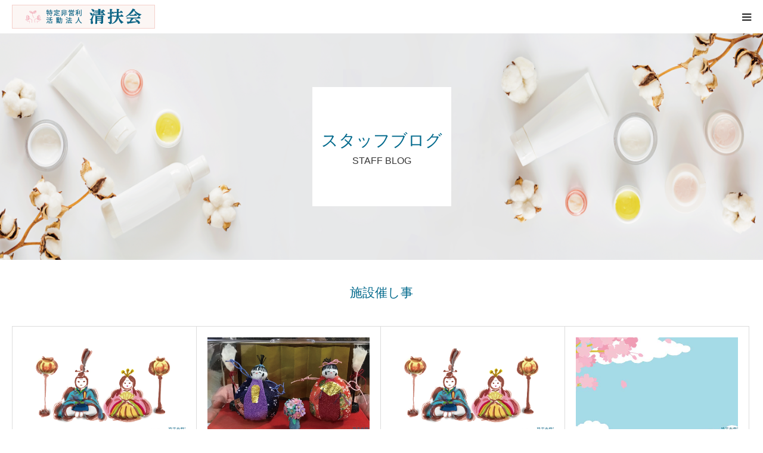

--- FILE ---
content_type: text/html; charset=UTF-8
request_url: https://npo-seifukai.com/category/staff/event/page/27/
body_size: 10117
content:
<!DOCTYPE html>
<html class="pc" dir="ltr" lang="ja" prefix="og: https://ogp.me/ns#">
<head>
<meta charset="UTF-8">
<!--[if IE]><meta http-equiv="X-UA-Compatible" content="IE=edge"><![endif]-->
<meta name="viewport" content="width=device-width">
<meta name="format-detection" content="telephone=no">

<meta name="description" content="">
<link rel="pingback" href="https://npo-seifukai.com/xmlrpc.php">
<link rel="shortcut icon" href="https://npo-seifukai.com/wp-content/uploads/2019/12/ファビコン.png">

		<!-- All in One SEO 4.6.7.1 - aioseo.com -->
		<title>施設催し事 - NPO法人 清扶会 - Page 27</title>
		<meta name="description" content="- Page 27" />
		<meta name="robots" content="noindex, nofollow, max-image-preview:large" />
		<link rel="canonical" href="https://npo-seifukai.com/category/staff/event/" />
		<link rel="prev" href="https://npo-seifukai.com/category/staff/event/page/26/" />
		<link rel="next" href="https://npo-seifukai.com/category/staff/event/page/28/" />
		<meta name="generator" content="All in One SEO (AIOSEO) 4.6.7.1" />
		<script type="application/ld+json" class="aioseo-schema">
			{"@context":"https:\/\/schema.org","@graph":[{"@type":"BreadcrumbList","@id":"https:\/\/npo-seifukai.com\/category\/staff\/event\/page\/27\/#breadcrumblist","itemListElement":[{"@type":"ListItem","@id":"https:\/\/npo-seifukai.com\/#listItem","position":1,"name":"\u5bb6","item":"https:\/\/npo-seifukai.com\/","nextItem":"https:\/\/npo-seifukai.com\/category\/staff\/#listItem"},{"@type":"ListItem","@id":"https:\/\/npo-seifukai.com\/category\/staff\/#listItem","position":2,"name":"\u30b9\u30bf\u30c3\u30d5\u30d6\u30ed\u30b0","item":"https:\/\/npo-seifukai.com\/category\/staff\/","nextItem":"https:\/\/npo-seifukai.com\/category\/staff\/event\/#listItem","previousItem":"https:\/\/npo-seifukai.com\/#listItem"},{"@type":"ListItem","@id":"https:\/\/npo-seifukai.com\/category\/staff\/event\/#listItem","position":3,"name":"\u65bd\u8a2d\u50ac\u3057\u4e8b","previousItem":"https:\/\/npo-seifukai.com\/category\/staff\/#listItem"}]},{"@type":"CollectionPage","@id":"https:\/\/npo-seifukai.com\/category\/staff\/event\/page\/27\/#collectionpage","url":"https:\/\/npo-seifukai.com\/category\/staff\/event\/page\/27\/","name":"\u65bd\u8a2d\u50ac\u3057\u4e8b - NPO\u6cd5\u4eba \u6e05\u6276\u4f1a - Page 27","description":"- Page 27","inLanguage":"ja","isPartOf":{"@id":"https:\/\/npo-seifukai.com\/#website"},"breadcrumb":{"@id":"https:\/\/npo-seifukai.com\/category\/staff\/event\/page\/27\/#breadcrumblist"}},{"@type":"Organization","@id":"https:\/\/npo-seifukai.com\/#organization","name":"NPO\u6cd5\u4eba \u6e05\u6276\u4f1a","description":"\u5730\u57df\u3068\u5171\u306b\u6b69\u3080 \u3061\u3044\u3055\u306a\u4ecb\u8b77","url":"https:\/\/npo-seifukai.com\/"},{"@type":"WebSite","@id":"https:\/\/npo-seifukai.com\/#website","url":"https:\/\/npo-seifukai.com\/","name":"NPO\u6cd5\u4eba \u6e05\u6276\u4f1a","description":"\u5730\u57df\u3068\u5171\u306b\u6b69\u3080 \u3061\u3044\u3055\u306a\u4ecb\u8b77","inLanguage":"ja","publisher":{"@id":"https:\/\/npo-seifukai.com\/#organization"}}]}
		</script>
		<!-- All in One SEO -->

<link rel='dns-prefetch' href='//webfonts.xserver.jp' />
<link rel='dns-prefetch' href='//s.w.org' />
<link rel="alternate" type="application/rss+xml" title="NPO法人 清扶会 &raquo; フィード" href="https://npo-seifukai.com/feed/" />
<link rel="alternate" type="application/rss+xml" title="NPO法人 清扶会 &raquo; コメントフィード" href="https://npo-seifukai.com/comments/feed/" />
<link rel="alternate" type="application/rss+xml" title="NPO法人 清扶会 &raquo; 施設催し事 カテゴリーのフィード" href="https://npo-seifukai.com/category/staff/event/feed/" />
		<script type="text/javascript">
			window._wpemojiSettings = {"baseUrl":"https:\/\/s.w.org\/images\/core\/emoji\/12.0.0-1\/72x72\/","ext":".png","svgUrl":"https:\/\/s.w.org\/images\/core\/emoji\/12.0.0-1\/svg\/","svgExt":".svg","source":{"concatemoji":"https:\/\/npo-seifukai.com\/wp-includes\/js\/wp-emoji-release.min.js?ver=5.3.20"}};
			!function(e,a,t){var n,r,o,i=a.createElement("canvas"),p=i.getContext&&i.getContext("2d");function s(e,t){var a=String.fromCharCode;p.clearRect(0,0,i.width,i.height),p.fillText(a.apply(this,e),0,0);e=i.toDataURL();return p.clearRect(0,0,i.width,i.height),p.fillText(a.apply(this,t),0,0),e===i.toDataURL()}function c(e){var t=a.createElement("script");t.src=e,t.defer=t.type="text/javascript",a.getElementsByTagName("head")[0].appendChild(t)}for(o=Array("flag","emoji"),t.supports={everything:!0,everythingExceptFlag:!0},r=0;r<o.length;r++)t.supports[o[r]]=function(e){if(!p||!p.fillText)return!1;switch(p.textBaseline="top",p.font="600 32px Arial",e){case"flag":return s([127987,65039,8205,9895,65039],[127987,65039,8203,9895,65039])?!1:!s([55356,56826,55356,56819],[55356,56826,8203,55356,56819])&&!s([55356,57332,56128,56423,56128,56418,56128,56421,56128,56430,56128,56423,56128,56447],[55356,57332,8203,56128,56423,8203,56128,56418,8203,56128,56421,8203,56128,56430,8203,56128,56423,8203,56128,56447]);case"emoji":return!s([55357,56424,55356,57342,8205,55358,56605,8205,55357,56424,55356,57340],[55357,56424,55356,57342,8203,55358,56605,8203,55357,56424,55356,57340])}return!1}(o[r]),t.supports.everything=t.supports.everything&&t.supports[o[r]],"flag"!==o[r]&&(t.supports.everythingExceptFlag=t.supports.everythingExceptFlag&&t.supports[o[r]]);t.supports.everythingExceptFlag=t.supports.everythingExceptFlag&&!t.supports.flag,t.DOMReady=!1,t.readyCallback=function(){t.DOMReady=!0},t.supports.everything||(n=function(){t.readyCallback()},a.addEventListener?(a.addEventListener("DOMContentLoaded",n,!1),e.addEventListener("load",n,!1)):(e.attachEvent("onload",n),a.attachEvent("onreadystatechange",function(){"complete"===a.readyState&&t.readyCallback()})),(n=t.source||{}).concatemoji?c(n.concatemoji):n.wpemoji&&n.twemoji&&(c(n.twemoji),c(n.wpemoji)))}(window,document,window._wpemojiSettings);
		</script>
		<style type="text/css">
img.wp-smiley,
img.emoji {
	display: inline !important;
	border: none !important;
	box-shadow: none !important;
	height: 1em !important;
	width: 1em !important;
	margin: 0 .07em !important;
	vertical-align: -0.1em !important;
	background: none !important;
	padding: 0 !important;
}
</style>
	<link rel='stylesheet' id='style-css'  href='https://npo-seifukai.com/wp-content/themes/birth_tcd057/style.css?ver=1.4.1' type='text/css' media='all' />
<link rel='stylesheet' id='wp-block-library-css'  href='https://npo-seifukai.com/wp-includes/css/dist/block-library/style.min.css?ver=5.3.20' type='text/css' media='all' />
<link rel='stylesheet' id='contact-form-7-css'  href='https://npo-seifukai.com/wp-content/plugins/contact-form-7/includes/css/styles.css?ver=5.1.6' type='text/css' media='all' />
<link rel='stylesheet' id='contact-form-7-confirm-css'  href='https://npo-seifukai.com/wp-content/plugins/contact-form-7-add-confirm/includes/css/styles.css?ver=5.1' type='text/css' media='all' />
<link rel='stylesheet' id='tcd-maps-css'  href='https://npo-seifukai.com/wp-content/plugins/tcd-google-maps/admin.css?ver=5.3.20' type='text/css' media='all' />
<link rel='stylesheet' id='tablepress-default-css'  href='https://npo-seifukai.com/wp-content/tablepress-combined.min.css?ver=133' type='text/css' media='all' />
<script type='text/javascript' src='https://npo-seifukai.com/wp-includes/js/jquery/jquery.js?ver=1.12.4-wp'></script>
<script type='text/javascript' src='https://npo-seifukai.com/wp-includes/js/jquery/jquery-migrate.min.js?ver=1.4.1'></script>
<script type='text/javascript' src='//webfonts.xserver.jp/js/xserverv3.js?fadein=0&#038;ver=2.0.4'></script>
<link rel='https://api.w.org/' href='https://npo-seifukai.com/wp-json/' />

<link rel="stylesheet" href="https://npo-seifukai.com/wp-content/themes/birth_tcd057/css/design-plus.css?ver=1.4.1">
<link rel="stylesheet" href="https://npo-seifukai.com/wp-content/themes/birth_tcd057/css/sns-botton.css?ver=1.4.1">
<link rel="stylesheet" media="screen and (max-width:1280px)" href="https://npo-seifukai.com/wp-content/themes/birth_tcd057/css/responsive.css?ver=1.4.1">
<link rel="stylesheet" media="screen and (max-width:1280px)" href="https://npo-seifukai.com/wp-content/themes/birth_tcd057/css/footer-bar.css?ver=1.4.1">

<script src="https://npo-seifukai.com/wp-content/themes/birth_tcd057/js/jquery.easing.1.3.js?ver=1.4.1"></script>
<script src="https://npo-seifukai.com/wp-content/themes/birth_tcd057/js/jscript.js?ver=1.4.1"></script>
<script src="https://npo-seifukai.com/wp-content/themes/birth_tcd057/js/comment.js?ver=1.4.1"></script>
<script src="https://npo-seifukai.com/wp-content/themes/birth_tcd057/js/header_fix.js?ver=1.4.1"></script>


<style type="text/css">

body, input, textarea { font-family: Arial, "ヒラギノ角ゴ ProN W3", "Hiragino Kaku Gothic ProN", "メイリオ", Meiryo, sans-serif; }

.rich_font, .p-vertical { font-family: "Times New Roman" , "游明朝" , "Yu Mincho" , "游明朝体" , "YuMincho" , "ヒラギノ明朝 Pro W3" , "Hiragino Mincho Pro" , "HiraMinProN-W3" , "HGS明朝E" , "ＭＳ Ｐ明朝" , "MS PMincho" , serif; font-weight:500; }

#footer_tel .number { font-family: "Times New Roman" , "游明朝" , "Yu Mincho" , "游明朝体" , "YuMincho" , "ヒラギノ明朝 Pro W3" , "Hiragino Mincho Pro" , "HiraMinProN-W3" , "HGS明朝E" , "ＭＳ Ｐ明朝" , "MS PMincho" , serif; font-weight:500; }


#header_image_for_404 .headline { font-family: "Times New Roman" , "游明朝" , "Yu Mincho" , "游明朝体" , "YuMincho" , "ヒラギノ明朝 Pro W3" , "Hiragino Mincho Pro" , "HiraMinProN-W3" , "HGS明朝E" , "ＭＳ Ｐ明朝" , "MS PMincho" , serif; font-weight:500; }




#post_title { font-size:30px; color:#000000; }
.post_content { font-size:15px; color:#666666; }
.single-news #post_title { font-size:32px; color:#00698c; }
.single-news .post_content { font-size:14px; color:#666666; }

.mobile #post_title { font-size:18px; }
.mobile .post_content { font-size:13px; }
.mobile .single-news #post_title { font-size:18px; }
.mobile .single-news .post_content { font-size:13px; }

body.page .post_content { font-size:14px; color:#666666; }
#page_title { font-size:28px; color:#000000; }
#page_title span { font-size:16px; color:#666666; }

.mobile body.page .post_content { font-size:13px; }
.mobile #page_title { font-size:18px; }
.mobile #page_title span { font-size:14px; }

.c-pw__btn { background: #fac2b9; }
.post_content a, .post_content a:hover { color: #00698c; }




.archive #page_header .title { font-size:28px; }
.archive #page_header .sub_title { font-size:16px; }
.post-type-archive-course #page_header .title { font-size:28px; }
.post-type-archive-course #page_header .sub_title { font-size:16px; }
.post-type-archive-news #page_header .title { font-size:28px; }
.post-type-archive-news #page_header .sub_title { font-size:16px; }
.post-type-archive-faq #page_header .title { font-size:28px; }
.post-type-archive-faq #page_header .sub_title { font-size:16px; }
@media screen and (max-width:700px) {
  .archive #page_header .title { font-size:18px; }
  .archive #page_header .sub_title { font-size:14px; }
  .post-type-archive-course #page_header .title { font-size:18px; }
  .post-type-archive-course #page_header .sub_title { font-size:14px; }
  .post-type-archive-news #page_header .title { font-size:18px; }
  .post-type-archive-news #page_header .sub_title { font-size:14px; }
  .post-type-archive-faq #page_header .title { font-size:18px; }
  .post-type-archive-faq #page_header .sub_title { font-size:14px; }
}



#related_post .image img, .styled_post_list1 .image img, .styled_post_list2 .image img, .widget_tab_post_list .image img, #blog_list .image img, #news_archive_list .image img,
  #index_blog_list .image img, #index_3box .image img, #index_news_list .image img, #archive_news_list .image img, #footer_content .image img
{
  width:100%; height:auto; position:relative;
  -webkit-transform: translateX(0) scale(1.3); -webkit-transition-property: opacity, translateX; -webkit-transition: 0.5s;
  -moz-transform: translateX(0) scale(1.3); -moz-transition-property: opacity, translateX; -moz-transition: 0.5s;
  -ms-transform: translateX(0) scale(1.3); -ms-transition-property: opacity, translateX; -ms-transition: 0.5s;
  -o-transform: translateX(0) scale(1.3); -o-transition-property: opacity, translateX; -o-transition: 0.5s;
  transform: translateX(0) scale(1.3); transition-property: opacity, translateX; transition: 0.5s;
}
#related_post .image:hover img, .styled_post_list1 .image:hover img, .styled_post_list2 .image:hover img, .widget_tab_post_list .image:hover img, #blog_list .image:hover img, #news_archive_list .image:hover img,
  #index_blog_list .image:hover img, #index_3box .image:hover img, #index_news_list .image:hover img, #archive_news_list .image:hover img, #footer_content .image:hover img
{
  opacity:0.5;
    -webkit-transform: translateX(20px) scale(1.3);
  -moz-transform: translateX(20px) scale(1.3);
  -ms-transform: translateX(20px) scale(1.3);
  -o-transform: translateX(20px) scale(1.3);
  transform: translateX(20px) scale(1.3);
  }


#course_list #course23 .headline { background-color:#00698c; }
#course_list #course23 .title { color:#00698c; }
#course_list #course24 .headline { background-color:#00698c; }
#course_list #course24 .title { color:#00698c; }
#course_list #course25 .headline { background-color:#00698c; }
#course_list #course25 .title { color:#00698c; }
#course_list #course26 .headline { background-color:#00698c; }
#course_list #course26 .title { color:#00698c; }
#course_list #course27 .headline { background-color:#00698c; }
#course_list #course27 .title { color:#00698c; }
#course_list #course28 .headline { background-color:#00698c; }
#course_list #course28 .title { color:#00698c; }

body, a, #index_course_list a:hover, #previous_next_post a:hover, #course_list li a:hover
  { color: #3f3f3f; }

#page_header .headline, .side_widget .styled_post_list1 .title:hover, .page_post_list .meta a:hover, .page_post_list .headline,
  .slider_main .caption .title a:hover, #comment_header ul li a:hover, #header_text .logo a:hover, #bread_crumb li.home a:hover:before, #post_title_area .meta li a:hover
    { color: #fac2b9; }

.pc #global_menu ul ul a, .design_button a, #index_3box .title a, .next_page_link a:hover, #archive_post_list_tab ol li:hover, .collapse_category_list li a:hover .count, .slick-arrow:hover, .pb_spec_table_button a:hover,
  #wp-calendar td a:hover, #wp-calendar #prev a:hover, #wp-calendar #next a:hover, #related_post .headline, .side_headline, #single_news_list .headline, .mobile #global_menu li a:hover, #mobile_menu .close_button:hover,
    #post_pagination p, .page_navi span.current, .tcd_user_profile_widget .button a:hover, #return_top_mobile a:hover, #p_readmore .button, #bread_crumb
      { background-color: #fac2b9 !important; }

#archive_post_list_tab ol li:hover, #comment_header ul li a:hover, #comment_header ul li.comment_switch_active a, #comment_header #comment_closed p, #post_pagination p, .page_navi span.current
  { border-color: #fac2b9; }

.collapse_category_list li a:before
  { border-color: transparent transparent transparent #fac2b9; }

.slider_nav .swiper-slide-active, .slider_nav .swiper-slide:hover
  { box-shadow:inset 0 0 0 5px #fac2b9; }

a:hover, .pc #global_menu a:hover, .pc #global_menu > ul > li.active > a, .pc #global_menu > ul > li.current-menu-item > a, #bread_crumb li.home a:hover:after, #bread_crumb li a:hover, #post_meta_top a:hover, #index_blog_list li.category a:hover, #footer_tel .number,
  #single_news_list .link:hover, #single_news_list .link:hover:before, #archive_faq_list .question:hover, #archive_faq_list .question.active, #archive_faq_list .question:hover:before, #archive_faq_list .question.active:before, #archive_header_no_image .title
    { color: #00698c; }


.pc #global_menu ul ul a:hover, .design_button a:hover, #index_3box .title a:hover, #return_top a:hover, #post_pagination a:hover, .page_navi a:hover, #slide_menu a span.count, .tcdw_custom_drop_menu a:hover, #p_readmore .button:hover, #previous_next_page a:hover, #mobile_menu,
  #course_next_prev_link a:hover, .tcd_category_list li a:hover .count, #submit_comment:hover, #comment_header ul li a:hover, .widget_tab_post_list_button a:hover, #searchform .submit_button:hover, .mobile #menu_button:hover
    { background-color: #00698c !important; }

#post_pagination a:hover, .page_navi a:hover, .tcdw_custom_drop_menu a:hover, #comment_textarea textarea:focus, #guest_info input:focus, .widget_tab_post_list_button a:hover
  { border-color: #00698c !important; }

.post_content a { color: #00698c; }

.color_font { color: #00698c; }


#copyright { background-color: #f9d3cd; color: #00698c; }

#schedule_table thead { background:#f9d3cd; }
#schedule_table .color { background:#fef7f6; }
#archive_faq_list .answer { background:#f6f9f9; }

#page_header .square_headline { background: #ffffff; }
#page_header .square_headline .title { color: #00698c; }
#page_header .square_headline .sub_title { color: #353535; }

#comment_header ul li.comment_switch_active a, #comment_header #comment_closed p { background-color: #fac2b9 !important; }
#comment_header ul li.comment_switch_active a:after, #comment_header #comment_closed p:after { border-color:#fac2b9 transparent transparent transparent; }

.no_header_content { background:rgba(250,194,185,0.8); }

#site_wrap { display:none; }
#site_loader_overlay {
  background: #fff;
  opacity: 1;
  position: fixed;
  top: 0px;
  left: 0px;
  width: 100%;
  height: 100%;
  width: 100vw;
  height: 100vh;
  z-index: 99999;
}
#site_loader_animation {
  width: 100%;
  min-width: 160px;
  font-size: 16px;
  text-align: center;
  position: fixed;
  top: 50%;
  left: 0;
  opacity: 0;
  -ms-filter: "progid:DXImageTransform.Microsoft.Alpha(Opacity=0)";
  filter: alpha(opacity=0);
  -webkit-animation: loading-dots-fadein .5s linear forwards;
  -moz-animation: loading-dots-fadein .5s linear forwards;
  -o-animation: loading-dots-fadein .5s linear forwards;
  -ms-animation: loading-dots-fadein .5s linear forwards;
  animation: loading-dots-fadein .5s linear forwards;
}
#site_loader_animation i {
  width: .5em;
  height: .5em;
  display: inline-block;
  vertical-align: middle;
  background: #e0e0e0;
  -webkit-border-radius: 50%;
  border-radius: 50%;
  margin: 0 .25em;
  background: #fef7f6;
  -webkit-animation: loading-dots-middle-dots .5s linear infinite;
  -moz-animation: loading-dots-middle-dots .5s linear infinite;
  -ms-animation: loading-dots-middle-dots .5s linear infinite;
  -o-animation: loading-dots-middle-dots .5s linear infinite;
  animation: loading-dots-middle-dots .5s linear infinite;
}
#site_loader_animation i:first-child {
  -webkit-animation: loading-dots-first-dot .5s infinite;
  -moz-animation: loading-dots-first-dot .5s linear infinite;
  -ms-animation: loading-dots-first-dot .5s linear infinite;
  -o-animation: loading-dots-first-dot .5s linear infinite;
  animation: loading-dots-first-dot .5s linear infinite;
  -ms-filter: "progid:DXImageTransform.Microsoft.Alpha(Opacity=0)";
  opacity: 0;
  filter: alpha(opacity=0);
  -webkit-transform: translate(-1em);
  -moz-transform: translate(-1em);
  -ms-transform: translate(-1em);
  -o-transform: translate(-1em);
  transform: translate(-1em);
}
#site_loader_animation i:last-child {
  -webkit-animation: loading-dots-last-dot .5s linear infinite;
  -moz-animation: loading-dots-last-dot .5s linear infinite;
  -ms-animation: loading-dots-last-dot .5s linear infinite;
  -o-animation: loading-dots-last-dot .5s linear infinite;
  animation: loading-dots-last-dot .5s linear infinite;
}
@-webkit-keyframes loading-dots-fadein{100%{opacity:1;-ms-filter:none;filter:none}}
@-moz-keyframes loading-dots-fadein{100%{opacity:1;-ms-filter:none;filter:none}}
@-o-keyframes loading-dots-fadein{100%{opacity:1;-ms-filter:none;filter:none}}
@keyframes loading-dots-fadein{100%{opacity:1;-ms-filter:none;filter:none}}
@-webkit-keyframes loading-dots-first-dot{100%{-webkit-transform:translate(1em);-moz-transform:translate(1em);-o-transform:translate(1em);-ms-transform:translate(1em);transform:translate(1em);opacity:1;-ms-filter:none;filter:none}}
@-moz-keyframes loading-dots-first-dot{100%{-webkit-transform:translate(1em);-moz-transform:translate(1em);-o-transform:translate(1em);-ms-transform:translate(1em);transform:translate(1em);opacity:1;-ms-filter:none;filter:none}}
@-o-keyframes loading-dots-first-dot{100%{-webkit-transform:translate(1em);-moz-transform:translate(1em);-o-transform:translate(1em);-ms-transform:translate(1em);transform:translate(1em);opacity:1;-ms-filter:none;filter:none}}
@keyframes loading-dots-first-dot{100%{-webkit-transform:translate(1em);-moz-transform:translate(1em);-o-transform:translate(1em);-ms-transform:translate(1em);transform:translate(1em);opacity:1;-ms-filter:none;filter:none}}
@-webkit-keyframes loading-dots-middle-dots{100%{-webkit-transform:translate(1em);-moz-transform:translate(1em);-o-transform:translate(1em);-ms-transform:translate(1em);transform:translate(1em)}}
@-moz-keyframes loading-dots-middle-dots{100%{-webkit-transform:translate(1em);-moz-transform:translate(1em);-o-transform:translate(1em);-ms-transform:translate(1em);transform:translate(1em)}}
@-o-keyframes loading-dots-middle-dots{100%{-webkit-transform:translate(1em);-moz-transform:translate(1em);-o-transform:translate(1em);-ms-transform:translate(1em);transform:translate(1em)}}
@keyframes loading-dots-middle-dots{100%{-webkit-transform:translate(1em);-moz-transform:translate(1em);-o-transform:translate(1em);-ms-transform:translate(1em);transform:translate(1em)}}
@-webkit-keyframes loading-dots-last-dot{100%{-webkit-transform:translate(2em);-moz-transform:translate(2em);-o-transform:translate(2em);-ms-transform:translate(2em);transform:translate(2em);opacity:0;-ms-filter:"progid:DXImageTransform.Microsoft.Alpha(Opacity=0)";filter:alpha(opacity=0)}}
@-moz-keyframes loading-dots-last-dot{100%{-webkit-transform:translate(2em);-moz-transform:translate(2em);-o-transform:translate(2em);-ms-transform:translate(2em);transform:translate(2em);opacity:0;-ms-filter:"progid:DXImageTransform.Microsoft.Alpha(Opacity=0)";filter:alpha(opacity=0)}}
@-o-keyframes loading-dots-last-dot{100%{-webkit-transform:translate(2em);-moz-transform:translate(2em);-o-transform:translate(2em);-ms-transform:translate(2em);transform:translate(2em);opacity:0;-ms-filter:"progid:DXImageTransform.Microsoft.Alpha(Opacity=0)";filter:alpha(opacity=0)}}
@keyframes loading-dots-last-dot{100%{-webkit-transform:translate(2em);-moz-transform:translate(2em);-o-transform:translate(2em);-ms-transform:translate(2em);transform:translate(2em);opacity:0;-ms-filter:"progid:DXImageTransform.Microsoft.Alpha(Opacity=0)";filter:alpha(opacity=0)}}
@media only screen and (max-width: 767px) {
  #site_loader_animation i  { width: 0.25em; height: 0.25em; margin: 0 0.125em; }
}


#index_3box .title a {color:#00698C; }
#index_3box .title a:hover { color:#fff; }

#index_news_list article { float:left; background:#fef7f6; }

#index_course_list a:hover { background:#f9d3cd; }

#footer_contact_area { background:#fef7f6; }


#schedule_table .header { background:#ccc; }

/* すべてのセルに枠線を付加する */
.tablepress thead th,
.tablepress tbody tr:first-child td,
.tablepress tbody td,
.tablepress tfoot th {
    border: 1px solid #EDEDED; !important;
}

#course_list .headline { color:#00698C; }

#course_list li a:hover { background:#fef7f6;}

#course_list #course23 .title { color: #00698c;}

#course_list #course24 .title { color: #00698C;
}

#course_list #course25 .title { color: #00698C;
}

#course_list #course26 .title { color: #00698C;
}

#course_list #course27 .title { color: #00698C;
}

#course_list #course28 .title { color: #00698C;
}

#course_list #course23 .headline {
    background-color: #f9d3cd;
}

#course_list #course24 .headline {
    background-color: #f9d3cd;
}

#course_list #course25 .headline {
    background-color: #f9d3cd;
}

#course_list #course28 .headline {
    background-color: #f9d3cd;
}

#course_list #course26 .headline {
    background-color: #f9d3cd;
}

#course_list #course27 .headline {
    background-color: #f9d3cd;
}

/* ボタン */
.design_button a { 
  display:inline-block; height:55px; line-height:55px; min-width:220px; padding:0 20px; background: #fef7f6; color:#00698C; text-align:center;
  -moz-box-sizing:border-box; -webkit-box-sizing:border-box; -o-box-sizing:border-box; -ms-box-sizing:border-box; box-sizing:border-box;
}

#index_blog { background:#fef7f6; }

</style>


<link rel="icon" href="https://npo-seifukai.com/wp-content/uploads/2019/12/cropped-rogo1-32x32.jpg" sizes="32x32" />
<link rel="icon" href="https://npo-seifukai.com/wp-content/uploads/2019/12/cropped-rogo1-192x192.jpg" sizes="192x192" />
<link rel="apple-touch-icon-precomposed" href="https://npo-seifukai.com/wp-content/uploads/2019/12/cropped-rogo1-180x180.jpg" />
<meta name="msapplication-TileImage" content="https://npo-seifukai.com/wp-content/uploads/2019/12/cropped-rogo1-270x270.jpg" />
		<style type="text/css" id="wp-custom-css">
			
.post_content p{
margin: 0;
}

.btn_ryokin {
    background-color: #fcd1cb;
	width:200px;
	padding:20px;
	margin-left:auto;
	margin-right:auto;
		color:#fff;
}
.box5 {
    padding: 0.5em 1em;
    margin: 2em 0;
    border: double 5px #bfbcbb;
}
.box5 p {
    margin: 0; 
    padding: 0;
	font-size:18px;
}

.tablepress tfoot th, .tablepress thead th{
	background-color:#dcdcdc;
}

/* すべての文字を中央寄せ */
.tablepress-id-56 td,
.tablepress-id-56 th,
.tablepress-id-56 td.column-1 {
  text-align: center;
  vertical-align: middle;
}

/* 金額列だけ右寄せ */
.tablepress-id-56 td.column-2,
.tablepress-id-56 td.column-3,
.tablepress-id-56 td.column-4 {
  text-align: right;
}

/* 1行目（データ1行目）だけ中央寄せに上書き */
.tablepress-id-56 tbody tr:first-child td {
  text-align: center;
}		</style>
			<!-- Global site tag (gtag.js) - Google Analytics -->
<script async src="https://www.googletagmanager.com/gtag/js?id=UA-157594017-1"></script>
<script>
  window.dataLayer = window.dataLayer || [];
  function gtag(){dataLayer.push(arguments);}
  gtag('js', new Date());

  gtag('config', 'UA-157594017-1');
</script>

</head>
<body id="body" class="archive paged category category-event category-32 paged-27 category-paged-27 fix_top mobile_header_fix">

<div id="site_loader_overlay">
 <div id="site_loader_animation">
    <i></i><i></i><i></i><i></i>
   </div>
</div>
<div id="site_wrap">

<div id="container">

 <div id="header">
  <div id="header_inner">
   <div id="logo_image">
 <h1 class="logo">
  <a href="https://npo-seifukai.com/" title="NPO法人 清扶会">
      <img class="pc_logo_image" src="https://npo-seifukai.com/wp-content/uploads/2019/12/ロゴ小.png?1769323694" alt="NPO法人 清扶会" title="NPO法人 清扶会" width="300" height="120" />
         <img class="mobile_logo_image" src="https://npo-seifukai.com/wp-content/uploads/2019/12/ロゴ_スマホ.png?1769323694" alt="NPO法人 清扶会" title="NPO法人 清扶会" width="240" height="40" />
     </a>
 </h1>
</div>
         <div id="global_menu">
    <ul id="menu-main" class="menu"><li id="menu-item-325" class="menu-item menu-item-type-custom menu-item-object-custom menu-item-325"><a href="https://npo-seifukai.com/concept/">基本理念</a></li>
<li id="menu-item-327" class="menu-item menu-item-type-custom menu-item-object-custom menu-item-has-children menu-item-327"><a href="https://npo-seifukai.com/course/">事業所紹介</a>
<ul class="sub-menu">
	<li id="menu-item-972" class="menu-item menu-item-type-custom menu-item-object-custom menu-item-972"><a href="https://npo-seifukai.com/careplaza-bange/">ケアプラザ坂下</a></li>
	<li id="menu-item-971" class="menu-item menu-item-type-custom menu-item-object-custom menu-item-971"><a href="https://npo-seifukai.com/careplaza-kitakata/">ケアプラザ喜多方</a></li>
	<li id="menu-item-990" class="menu-item menu-item-type-post_type menu-item-object-page menu-item-990"><a href="https://npo-seifukai.com/hoshinohiroba/">ほしのひろば</a></li>
	<li id="menu-item-998" class="menu-item menu-item-type-post_type menu-item-object-page menu-item-998"><a href="https://npo-seifukai.com/silkcare-bange/">シルクケア坂下</a></li>
	<li id="menu-item-1006" class="menu-item menu-item-type-post_type menu-item-object-page menu-item-1006"><a href="https://npo-seifukai.com/living-plaza_bange/">リビングプラザ坂下</a></li>
	<li id="menu-item-1015" class="menu-item menu-item-type-post_type menu-item-object-page menu-item-1015"><a href="https://npo-seifukai.com/living-plaza_kitakata/">リビングプラザ喜多方</a></li>
	<li id="menu-item-1049" class="menu-item menu-item-type-custom menu-item-object-custom menu-item-1049"><a href="https://npo-seifukai.com/hoshino-lounge/">ほしのらうんじ</a></li>
</ul>
</li>
<li id="menu-item-7064" class="menu-item menu-item-type-post_type menu-item-object-page menu-item-7064"><a href="https://npo-seifukai.com/torikumi/">法人の取組み</a></li>
<li id="menu-item-328" class="menu-item menu-item-type-custom menu-item-object-custom menu-item-328"><a href="https://npo-seifukai.com/ryoukin/">料金表</a></li>
<li id="menu-item-823" class="menu-item menu-item-type-custom menu-item-object-custom menu-item-823"><a href="https://npo-seifukai.com/staff/">スタッフ紹介</a></li>
<li id="menu-item-330" class="menu-item menu-item-type-custom menu-item-object-custom menu-item-330"><a href="https://npo-seifukai.com/hiring/">採用情報</a></li>
<li id="menu-item-331" class="menu-item menu-item-type-custom menu-item-object-custom menu-item-331"><a href="http://npo-seifukai.com/toiawase/">お問合せ</a></li>
</ul>   </div>
   <a href="#" id="menu_button"><span>menu</span></a>
     </div><!-- END #header_inner -->
 </div><!-- END #header -->

 
 <div id="main_contents" class="clearfix">
<div id="page_header" style="background:url(https://npo-seifukai.com/wp-content/uploads/2020/03/blog.png) no-repeat center center; background-size:cover;">
 <div class="square_headline">
  <div class="square_headline_inner">
      <h2 class="title rich_font">スタッフブログ</h2>
         <p class="sub_title">STAFF BLOG</p>
     </div>
 </div>
</div>

<div id="main_col">

  <div id="archive_catch">
  <h2 class="catch rich_font color_font" style="font-size:36px;">施設催し事</h2>
   </div>

 
 
  <div id="blog_list" class="clearfix">
    <article class="item clearfix">
      <a class="image" href="https://npo-seifukai.com/2021/03/03/0303-2/" title="ひな祭り"><img width="830" height="510" src="https://npo-seifukai.com/wp-content/uploads/2021/03/9879865465-830x510.jpg" class="attachment-size3 size-size3 wp-post-image" alt="" srcset="https://npo-seifukai.com/wp-content/uploads/2021/03/9879865465.jpg 830w, https://npo-seifukai.com/wp-content/uploads/2021/03/9879865465-300x184.jpg 300w, https://npo-seifukai.com/wp-content/uploads/2021/03/9879865465-768x472.jpg 768w" sizes="(max-width: 830px) 100vw, 830px" /></a>
      <div class="title_area">
    <h4 class="title"><a href="https://npo-seifukai.com/2021/03/03/0303-2/" title="ひな祭り">ひな祭り</a></h4>
    <ul class="meta clearfix">
     <li class="date"><time class="entry-date updated" datetime="2021-03-17T17:47:25+09:00">2021.03.3</time></li>
     <li class="category"><a href="https://npo-seifukai.com/category/staff/event/careplaza-kitakata/" rel="category tag">ケアプラザ喜多方</a>, <a href="https://npo-seifukai.com/category/staff/" rel="category tag">スタッフブログ</a>, <a href="https://npo-seifukai.com/category/staff/event/livingplaza-kitakata/" rel="category tag">リビングプラザ喜多方</a>, <a href="https://npo-seifukai.com/category/staff/event/" rel="category tag">施設催し事</a></li>
    </ul>
   </div>
  </article>
    <article class="item clearfix">
      <a class="image" href="https://npo-seifukai.com/2021/03/03/0303/" title="ひなまつり"><img width="830" height="510" src="https://npo-seifukai.com/wp-content/uploads/2021/03/89798465-830x510.jpg" class="attachment-size3 size-size3 wp-post-image" alt="" srcset="https://npo-seifukai.com/wp-content/uploads/2021/03/89798465.jpg 830w, https://npo-seifukai.com/wp-content/uploads/2021/03/89798465-300x184.jpg 300w, https://npo-seifukai.com/wp-content/uploads/2021/03/89798465-768x472.jpg 768w" sizes="(max-width: 830px) 100vw, 830px" /></a>
      <div class="title_area">
    <h4 class="title"><a href="https://npo-seifukai.com/2021/03/03/0303/" title="ひなまつり">ひなまつり</a></h4>
    <ul class="meta clearfix">
     <li class="date"><time class="entry-date updated" datetime="2021-03-03T15:27:03+09:00">2021.03.3</time></li>
     <li class="category"><a href="https://npo-seifukai.com/category/staff/event/careplaza-bange/" rel="category tag">ケアプラザ坂下</a>, <a href="https://npo-seifukai.com/category/staff/" rel="category tag">スタッフブログ</a>, <a href="https://npo-seifukai.com/category/staff/event/" rel="category tag">施設催し事</a></li>
    </ul>
   </div>
  </article>
    <article class="item clearfix">
      <a class="image" href="https://npo-seifukai.com/2021/03/03/0303-3/" title="ひな祭り"><img width="830" height="510" src="https://npo-seifukai.com/wp-content/uploads/2021/03/9879865465-830x510.jpg" class="attachment-size3 size-size3 wp-post-image" alt="" srcset="https://npo-seifukai.com/wp-content/uploads/2021/03/9879865465.jpg 830w, https://npo-seifukai.com/wp-content/uploads/2021/03/9879865465-300x184.jpg 300w, https://npo-seifukai.com/wp-content/uploads/2021/03/9879865465-768x472.jpg 768w" sizes="(max-width: 830px) 100vw, 830px" /></a>
      <div class="title_area">
    <h4 class="title"><a href="https://npo-seifukai.com/2021/03/03/0303-3/" title="ひな祭り">ひな祭り</a></h4>
    <ul class="meta clearfix">
     <li class="date"><time class="entry-date updated" datetime="2021-04-19T09:49:40+09:00">2021.03.3</time></li>
     <li class="category"><a href="https://npo-seifukai.com/category/staff/event/hoshinohiroba/" rel="category tag">ほしのひろば</a>, <a href="https://npo-seifukai.com/category/staff/" rel="category tag">スタッフブログ</a>, <a href="https://npo-seifukai.com/category/staff/event/" rel="category tag">施設催し事</a></li>
    </ul>
   </div>
  </article>
    <article class="item clearfix">
      <a class="image" href="https://npo-seifukai.com/2021/03/01/0301/" title="桜の木が満開になりました"><img width="830" height="510" src="https://npo-seifukai.com/wp-content/uploads/2021/04/21-830x510.jpg" class="attachment-size3 size-size3 wp-post-image" alt="" srcset="https://npo-seifukai.com/wp-content/uploads/2021/04/21.jpg 830w, https://npo-seifukai.com/wp-content/uploads/2021/04/21-300x184.jpg 300w, https://npo-seifukai.com/wp-content/uploads/2021/04/21-768x472.jpg 768w" sizes="(max-width: 830px) 100vw, 830px" /></a>
      <div class="title_area">
    <h4 class="title"><a href="https://npo-seifukai.com/2021/03/01/0301/" title="桜の木が満開になりました">桜の木が満開になりました</a></h4>
    <ul class="meta clearfix">
     <li class="date"><time class="entry-date updated" datetime="2021-05-11T08:30:05+09:00">2021.03.1</time></li>
     <li class="category"><a href="https://npo-seifukai.com/category/staff/event/hoshinohiroba/" rel="category tag">ほしのひろば</a>, <a href="https://npo-seifukai.com/category/staff/" rel="category tag">スタッフブログ</a>, <a href="https://npo-seifukai.com/category/staff/event/" rel="category tag">施設催し事</a></li>
    </ul>
   </div>
  </article>
    <article class="item clearfix">
      <a class="image" href="https://npo-seifukai.com/2021/02/23/0223/" title="おいしい鍋出来ました！！"><img width="830" height="510" src="https://npo-seifukai.com/wp-content/uploads/2021/02/8799876454-830x510.jpg" class="attachment-size3 size-size3 wp-post-image" alt="" srcset="https://npo-seifukai.com/wp-content/uploads/2021/02/8799876454.jpg 830w, https://npo-seifukai.com/wp-content/uploads/2021/02/8799876454-300x184.jpg 300w, https://npo-seifukai.com/wp-content/uploads/2021/02/8799876454-768x472.jpg 768w" sizes="(max-width: 830px) 100vw, 830px" /></a>
      <div class="title_area">
    <h4 class="title"><a href="https://npo-seifukai.com/2021/02/23/0223/" title="おいしい鍋出来ました！！">おいしい鍋出来ました！！</a></h4>
    <ul class="meta clearfix">
     <li class="date"><time class="entry-date updated" datetime="2021-02-25T09:14:42+09:00">2021.02.23</time></li>
     <li class="category"><a href="https://npo-seifukai.com/category/staff/event/careplaza-bange/" rel="category tag">ケアプラザ坂下</a>, <a href="https://npo-seifukai.com/category/staff/" rel="category tag">スタッフブログ</a>, <a href="https://npo-seifukai.com/category/staff/event/" rel="category tag">施設催し事</a></li>
    </ul>
   </div>
  </article>
    <article class="item clearfix">
      <a class="image" href="https://npo-seifukai.com/2021/02/19/0219-2/" title="トランプでバランスゲーム"><img width="830" height="510" src="https://npo-seifukai.com/wp-content/uploads/2021/02/56565656-830x510.jpg" class="attachment-size3 size-size3 wp-post-image" alt="" srcset="https://npo-seifukai.com/wp-content/uploads/2021/02/56565656.jpg 830w, https://npo-seifukai.com/wp-content/uploads/2021/02/56565656-300x184.jpg 300w, https://npo-seifukai.com/wp-content/uploads/2021/02/56565656-768x472.jpg 768w" sizes="(max-width: 830px) 100vw, 830px" /></a>
      <div class="title_area">
    <h4 class="title"><a href="https://npo-seifukai.com/2021/02/19/0219-2/" title="トランプでバランスゲーム">トランプでバランスゲーム</a></h4>
    <ul class="meta clearfix">
     <li class="date"><time class="entry-date updated" datetime="2021-02-25T09:21:02+09:00">2021.02.19</time></li>
     <li class="category"><a href="https://npo-seifukai.com/category/staff/event/hoshinohiroba/" rel="category tag">ほしのひろば</a>, <a href="https://npo-seifukai.com/category/staff/" rel="category tag">スタッフブログ</a>, <a href="https://npo-seifukai.com/category/staff/event/" rel="category tag">施設催し事</a></li>
    </ul>
   </div>
  </article>
    <article class="item clearfix">
      <a class="image" href="https://npo-seifukai.com/2021/02/19/0219/" title="雪が多くても、シルクケアは元気です&#x1f60a;"><img width="830" height="510" src="https://npo-seifukai.com/wp-content/uploads/2021/02/1-830x510.jpg" class="attachment-size3 size-size3 wp-post-image" alt="" srcset="https://npo-seifukai.com/wp-content/uploads/2021/02/1.jpg 830w, https://npo-seifukai.com/wp-content/uploads/2021/02/1-300x184.jpg 300w, https://npo-seifukai.com/wp-content/uploads/2021/02/1-768x472.jpg 768w" sizes="(max-width: 830px) 100vw, 830px" /></a>
      <div class="title_area">
    <h4 class="title"><a href="https://npo-seifukai.com/2021/02/19/0219/" title="雪が多くても、シルクケアは元気です&#x1f60a;">雪が多くても、シルクケアは元気です&#x1f60a;</a></h4>
    <ul class="meta clearfix">
     <li class="date"><time class="entry-date updated" datetime="2021-02-22T08:38:28+09:00">2021.02.19</time></li>
     <li class="category"><a href="https://npo-seifukai.com/category/staff/event/silkcare-bange/" rel="category tag">シルクケア坂下</a>, <a href="https://npo-seifukai.com/category/staff/" rel="category tag">スタッフブログ</a>, <a href="https://npo-seifukai.com/category/staff/event/" rel="category tag">施設催し事</a></li>
    </ul>
   </div>
  </article>
    <article class="item clearfix">
      <a class="image" href="https://npo-seifukai.com/2021/02/15/0215/" title="フラワーアレンジメント"><img width="830" height="510" src="https://npo-seifukai.com/wp-content/uploads/2021/02/323323-830x510.jpg" class="attachment-size3 size-size3 wp-post-image" alt="" srcset="https://npo-seifukai.com/wp-content/uploads/2021/02/323323.jpg 830w, https://npo-seifukai.com/wp-content/uploads/2021/02/323323-300x184.jpg 300w, https://npo-seifukai.com/wp-content/uploads/2021/02/323323-768x472.jpg 768w" sizes="(max-width: 830px) 100vw, 830px" /></a>
      <div class="title_area">
    <h4 class="title"><a href="https://npo-seifukai.com/2021/02/15/0215/" title="フラワーアレンジメント">フラワーアレンジメント</a></h4>
    <ul class="meta clearfix">
     <li class="date"><time class="entry-date updated" datetime="2021-02-25T09:19:06+09:00">2021.02.15</time></li>
     <li class="category"><a href="https://npo-seifukai.com/category/staff/event/hoshinohiroba/" rel="category tag">ほしのひろば</a>, <a href="https://npo-seifukai.com/category/staff/" rel="category tag">スタッフブログ</a>, <a href="https://npo-seifukai.com/category/staff/event/" rel="category tag">施設催し事</a></li>
    </ul>
   </div>
  </article>
    <article class="item clearfix">
      <a class="image" href="https://npo-seifukai.com/2021/02/06/210206/" title="節分"><img width="830" height="510" src="https://npo-seifukai.com/wp-content/uploads/2021/02/新着情報アイキャッチ_白紙-830x510.jpg" class="attachment-size3 size-size3 wp-post-image" alt="" srcset="https://npo-seifukai.com/wp-content/uploads/2021/02/新着情報アイキャッチ_白紙.jpg 830w, https://npo-seifukai.com/wp-content/uploads/2021/02/新着情報アイキャッチ_白紙-300x184.jpg 300w, https://npo-seifukai.com/wp-content/uploads/2021/02/新着情報アイキャッチ_白紙-768x472.jpg 768w" sizes="(max-width: 830px) 100vw, 830px" /></a>
      <div class="title_area">
    <h4 class="title"><a href="https://npo-seifukai.com/2021/02/06/210206/" title="節分">節分</a></h4>
    <ul class="meta clearfix">
     <li class="date"><time class="entry-date updated" datetime="2021-02-08T18:52:07+09:00">2021.02.6</time></li>
     <li class="category"><a href="https://npo-seifukai.com/category/staff/event/careplaza-bange/" rel="category tag">ケアプラザ坂下</a>, <a href="https://npo-seifukai.com/category/staff/" rel="category tag">スタッフブログ</a>, <a href="https://npo-seifukai.com/category/staff/event/" rel="category tag">施設催し事</a></li>
    </ul>
   </div>
  </article>
    <article class="item clearfix">
      <a class="image" href="https://npo-seifukai.com/2021/02/03/0203/" title="節分・豆まき"><img width="830" height="510" src="https://npo-seifukai.com/wp-content/uploads/2021/02/1-830x510.jpg" class="attachment-size3 size-size3 wp-post-image" alt="" srcset="https://npo-seifukai.com/wp-content/uploads/2021/02/1.jpg 830w, https://npo-seifukai.com/wp-content/uploads/2021/02/1-300x184.jpg 300w, https://npo-seifukai.com/wp-content/uploads/2021/02/1-768x472.jpg 768w" sizes="(max-width: 830px) 100vw, 830px" /></a>
      <div class="title_area">
    <h4 class="title"><a href="https://npo-seifukai.com/2021/02/03/0203/" title="節分・豆まき">節分・豆まき</a></h4>
    <ul class="meta clearfix">
     <li class="date"><time class="entry-date updated" datetime="2021-02-25T09:17:34+09:00">2021.02.3</time></li>
     <li class="category"><a href="https://npo-seifukai.com/category/staff/event/hoshinohiroba/" rel="category tag">ほしのひろば</a>, <a href="https://npo-seifukai.com/category/staff/" rel="category tag">スタッフブログ</a>, <a href="https://npo-seifukai.com/category/staff/event/" rel="category tag">施設催し事</a></li>
    </ul>
   </div>
  </article>
   </div><!-- #blog_list -->
 <div class="page_navi clearfix">
<ul class='page-numbers'>
	<li><a class="page-numbers" href="https://npo-seifukai.com/category/staff/event/">1</a></li>
	<li><a class="page-numbers" href="https://npo-seifukai.com/category/staff/event/page/2/">2</a></li>
	<li><a class="page-numbers" href="https://npo-seifukai.com/category/staff/event/page/3/">3</a></li>
	<li><a class="page-numbers" href="https://npo-seifukai.com/category/staff/event/page/4/">4</a></li>
	<li><a class="page-numbers" href="https://npo-seifukai.com/category/staff/event/page/5/">5</a></li>
	<li><a class="page-numbers" href="https://npo-seifukai.com/category/staff/event/page/6/">6</a></li>
	<li><a class="page-numbers" href="https://npo-seifukai.com/category/staff/event/page/7/">7</a></li>
	<li><a class="page-numbers" href="https://npo-seifukai.com/category/staff/event/page/8/">8</a></li>
	<li><a class="page-numbers" href="https://npo-seifukai.com/category/staff/event/page/9/">9</a></li>
	<li><a class="page-numbers" href="https://npo-seifukai.com/category/staff/event/page/10/">10</a></li>
	<li><a class="page-numbers" href="https://npo-seifukai.com/category/staff/event/page/11/">11</a></li>
	<li><a class="page-numbers" href="https://npo-seifukai.com/category/staff/event/page/12/">12</a></li>
	<li><a class="page-numbers" href="https://npo-seifukai.com/category/staff/event/page/13/">13</a></li>
	<li><a class="page-numbers" href="https://npo-seifukai.com/category/staff/event/page/14/">14</a></li>
	<li><a class="page-numbers" href="https://npo-seifukai.com/category/staff/event/page/15/">15</a></li>
	<li><a class="page-numbers" href="https://npo-seifukai.com/category/staff/event/page/16/">16</a></li>
	<li><a class="page-numbers" href="https://npo-seifukai.com/category/staff/event/page/17/">17</a></li>
	<li><a class="page-numbers" href="https://npo-seifukai.com/category/staff/event/page/18/">18</a></li>
	<li><a class="page-numbers" href="https://npo-seifukai.com/category/staff/event/page/19/">19</a></li>
	<li><a class="page-numbers" href="https://npo-seifukai.com/category/staff/event/page/20/">20</a></li>
	<li><a class="page-numbers" href="https://npo-seifukai.com/category/staff/event/page/21/">21</a></li>
	<li><a class="page-numbers" href="https://npo-seifukai.com/category/staff/event/page/22/">22</a></li>
	<li><a class="page-numbers" href="https://npo-seifukai.com/category/staff/event/page/23/">23</a></li>
	<li><a class="page-numbers" href="https://npo-seifukai.com/category/staff/event/page/24/">24</a></li>
	<li><a class="page-numbers" href="https://npo-seifukai.com/category/staff/event/page/25/">25</a></li>
	<li><a class="page-numbers" href="https://npo-seifukai.com/category/staff/event/page/26/">26</a></li>
	<li><span aria-current="page" class="page-numbers current">27</span></li>
	<li><a class="page-numbers" href="https://npo-seifukai.com/category/staff/event/page/28/">28</a></li>
	<li><a class="page-numbers" href="https://npo-seifukai.com/category/staff/event/page/29/">29</a></li>
	<li><a class="page-numbers" href="https://npo-seifukai.com/category/staff/event/page/30/">30</a></li>
	<li><a class="page-numbers" href="https://npo-seifukai.com/category/staff/event/page/31/">31</a></li>
	<li><a class="page-numbers" href="https://npo-seifukai.com/category/staff/event/page/32/">32</a></li>
	<li><a class="page-numbers" href="https://npo-seifukai.com/category/staff/event/page/33/">33</a></li>
	<li><a class="page-numbers" href="https://npo-seifukai.com/category/staff/event/page/34/">34</a></li>
	<li><a class="page-numbers" href="https://npo-seifukai.com/category/staff/event/page/35/">35</a></li>
	<li><a class="page-numbers" href="https://npo-seifukai.com/category/staff/event/page/36/">36</a></li>
</ul>

</div>
 
 
</div><!-- END #main_col -->


 </div><!-- END #main_contents -->


   <div id="footer_contact_area">
  <div id="footer_contact_area_inner" class="clearfix">

      <div class="footer_contact_content" id="footer_tel">
    <div class="clearfix">
          <p class="headline">電話でのお問い合わせ<br />
ご相談はこちら</p>
          <div class="right_area">
      		 <p class="number"><span>TEL.</span>0242-85-8110</p>
                  <p class="time">受付時間 / 午前 9:00 - 12:00 午後 13:30 - 17:00<br />
※暦通り</p>
           </div>
    </div>
   </div>
   
      <div class="footer_contact_content" id="footer_contact">
    <div class="clearfix">
          <p class="headline">WEBからのお問合せはこちら</p>
               <div class="button design_button">
      <a href="http://npo-seifukai.com/toiawase/" target="_blank">24時間受付</a>
     </div>
         </div>
   </div>
   
  </div>
 </div><!-- END #footer_contact_area -->
 

  <div id="footer_content">
  <div id="footer_content_inner" class="clearfix">
    <div class="item clearfix" style="background:#fef7f6;">
      <a class="image" href="https://npo-seifukai.com/course/" ><img src="https://npo-seifukai.com/wp-content/uploads/2019/12/ヘッダーメニュー_事業所紹介.jpg" alt="" title="" /></a>
      <a class="title" href="https://npo-seifukai.com/course/" ><span>事業所紹介</span></a>
  </div>
    <div class="item clearfix" style="background:#fef7f6;">
      <a class="image" href="https://npo-seifukai.com/concept/" ><img src="https://npo-seifukai.com/wp-content/uploads/2019/12/ヘッダーメニュー_基本理念.jpg" alt="" title="" /></a>
      <a class="title" href="https://npo-seifukai.com/concept/" ><span>基本理念</span></a>
  </div>
    <div class="item clearfix" style="background:#fef7f6;">
      <a class="image" href="https://npo-seifukai.com/cooperation/" ><img src="https://npo-seifukai.com/wp-content/uploads/2019/12/ヘッダーメニュー_協力医療機関等.jpg" alt="" title="" /></a>
      <a class="title" href="https://npo-seifukai.com/cooperation/" ><span>協力医療機関等</span></a>
  </div>
    </div>
 </div><!-- END #footer_content -->
 

  <div id="footer_menu" class="clearfix">
  <ul id="menu-%e4%ba%8b%e6%a5%ad%e6%89%80%e7%b4%b9%e4%bb%8b" class="menu"><li id="menu-item-383" class="menu-item menu-item-type-custom menu-item-object-custom menu-item-383"><a href="https://npo-seifukai.com/course/">事業所紹介</a></li>
<li id="menu-item-368" class="menu-item menu-item-type-custom menu-item-object-custom menu-item-368"><a href="https://npo-seifukai.com/careplaza-bange/">ケアプラザ坂下</a></li>
<li id="menu-item-369" class="menu-item menu-item-type-custom menu-item-object-custom menu-item-369"><a href="https://npo-seifukai.com/careplaza-kitakata/">ケアプラザ喜多方</a></li>
<li id="menu-item-372" class="menu-item menu-item-type-custom menu-item-object-custom menu-item-372"><a href="https://npo-seifukai.com/hoshino-lounge/">ほしのらうんじ</a></li>
<li id="menu-item-367" class="menu-item menu-item-type-custom menu-item-object-custom menu-item-367"><a href="https://npo-seifukai.com/silkcare-bange/">シルクケア坂下</a></li>
<li id="menu-item-370" class="menu-item menu-item-type-custom menu-item-object-custom menu-item-370"><a href="https://npo-seifukai.com/living-plaza_bange/">リビングプラザ坂下</a></li>
<li id="menu-item-371" class="menu-item menu-item-type-custom menu-item-object-custom menu-item-371"><a href="https://npo-seifukai.com/living-plaza_kitakata/">リビングプラザ喜多方</a></li>
<li id="menu-item-1065" class="menu-item menu-item-type-custom menu-item-object-custom menu-item-1065"><a href="https://npo-seifukai.com/hoshinohiroba/">ほしのひろば</a></li>
</ul> </div>
 
 <p id="copyright">Copyright © 2020 NPO法人清扶会.All Rights Reserved.</p>


 <div id="return_top">
  <a href="#body"><span>PAGE TOP</span></a>
 </div>


 

</div><!-- #container -->

</div><!-- #site_wrap -->

<script>

 
 jQuery(document).ready(function($){

  function after_load() {
    $('#site_loader_spinner').delay(300).fadeOut(600);
    $('#site_loader_overlay').delay(600).fadeOut(900);
    $('#site_wrap').css('display', 'block');
    // scroll page link
    if (location.hash && $(location.hash).length) {
      setTimeout(function(){ $("html,body").scrollTop(0); }, 600);
      $("html,body").delay(1500).animate({scrollTop : $(location.hash).offset().top}, 1000, 'easeOutExpo');
    }
      }

  $(window).load(function () {
    after_load();
  });

  $(function(){
    setTimeout(function(){
      if( $('#site_loader_overlay').is(':visible') ) {
        after_load();
      }
    }, 7000);
  });

 });

</script>


<script type='text/javascript'>
/* <![CDATA[ */
var wpcf7 = {"apiSettings":{"root":"https:\/\/npo-seifukai.com\/wp-json\/contact-form-7\/v1","namespace":"contact-form-7\/v1"}};
/* ]]> */
</script>
<script type='text/javascript' src='https://npo-seifukai.com/wp-content/plugins/contact-form-7/includes/js/scripts.js?ver=5.1.6'></script>
<script type='text/javascript' src='https://npo-seifukai.com/wp-includes/js/jquery/jquery.form.min.js?ver=4.2.1'></script>
<script type='text/javascript' src='https://npo-seifukai.com/wp-content/plugins/contact-form-7-add-confirm/includes/js/scripts.js?ver=5.1'></script>
<script type='text/javascript' src='https://npo-seifukai.com/wp-includes/js/wp-embed.min.js?ver=5.3.20'></script>
</body>
</html>

--- FILE ---
content_type: text/css
request_url: https://npo-seifukai.com/wp-content/tablepress-combined.min.css?ver=133
body_size: 4092
content:
@font-face{font-family:TablePress;src:url(//npo-seifukai.com/wp-content/plugins/tablepress/css/tablepress.eot);src:url(//npo-seifukai.com/wp-content/plugins/tablepress/css/tablepress.eot?#ie) format('embedded-opentype'),url([data-uri]) format('woff'),url(//npo-seifukai.com/wp-content/plugins/tablepress/css/tablepress.ttf) format('truetype'),url(//npo-seifukai.com/wp-content/plugins/tablepress/css/tablepress.svg#TablePress) format('svg');font-weight:400;font-style:normal}.tablepress-table-description{clear:both;display:block}.tablepress{border-collapse:collapse;border-spacing:0;width:100%;margin-bottom:1em;border:none}.tablepress td,.tablepress th{padding:8px;border:none;background:0 0;text-align:left;float:none!important}.tablepress tbody td{vertical-align:top}.tablepress tbody td,.tablepress tfoot th{border-top:1px solid #ddd}.tablepress tbody tr:first-child td{border-top:0}.tablepress thead th{border-bottom:1px solid #ddd}.tablepress tfoot th,.tablepress thead th{background-color:#d9edf7;font-weight:700;vertical-align:middle}.tablepress .odd td{background-color:#f9f9f9}.tablepress .even td{background-color:#fff}.tablepress .row-hover tr:hover td{background-color:#f3f3f3}.tablepress img{margin:0;padding:0;border:none;max-width:none}.dataTables_wrapper{clear:both;margin-bottom:1em}.dataTables_wrapper .tablepress{clear:both;margin:0!important}.dataTables_length{float:left;white-space:nowrap}.dataTables_filter{float:right;white-space:nowrap}.dataTables_wrapper .dataTables_filter input{margin-left:.5em}.dataTables_info{clear:both;float:left;margin:4px 0 0}.dataTables_paginate{float:right;margin:4px 0 0}.dataTables_paginate a{color:#111!important;display:inline-block;outline:0;position:relative;text-decoration:underline;margin:0 5px}.dataTables_paginate a:first-child{margin-left:0}.dataTables_paginate a:last-child{margin-right:0}.paginate_button:hover{cursor:pointer;text-decoration:none}.paginate_button.disabled{color:#999!important;text-decoration:none;cursor:default}.paginate_button.current{font-weight:700;text-decoration:none;cursor:default}.dataTables_paginate.paging_simple{padding:0 15px}.paging_simple .paginate_button.next:after,.paging_simple .paginate_button.previous:before{text-align:left;font-family:TablePress;font-size:14px;font-weight:700;-webkit-font-smoothing:antialiased;content:"\f053";text-shadow:.1em .1em #666;position:absolute;top:0;right:auto;bottom:0;left:-14px;margin:auto;height:14px;width:14px;line-height:1}.paging_simple .paginate_button.next:after{text-align:right;content:"\f054";left:auto}.paginate_button:after,.paginate_button:before{color:#d9edf7}.paginate_button:hover:after,.paginate_button:hover:before{color:#049cdb}.paginate_button.disabled:after,.paginate_button.disabled:before{color:#f9f9f9}.dataTables_processing{display:none}.dataTables_scroll{clear:both}.dataTables_scrollBody{-webkit-overflow-scrolling:touch}.dataTables_wrapper .dataTables_scroll div.dataTables_scrollBody td>div.dataTables_sizing,.dataTables_wrapper .dataTables_scroll div.dataTables_scrollBody th>div.dataTables_sizing{height:0;overflow:hidden;margin:0!important;padding:0!important}.tablepress .sorting,.tablepress .sorting_asc,.tablepress .sorting_desc{position:relative;padding-right:20px;cursor:pointer;outline:0}.tablepress .sorting:after,.tablepress .sorting_asc:after,.tablepress .sorting_desc:after{font-family:TablePress;font-weight:400;font-size:14px;-webkit-font-smoothing:antialiased;position:absolute;top:0;bottom:0;left:auto;right:6px;margin:auto;height:14px;line-height:1}.tablepress .sorting:after{content:"\f0dc"}.tablepress .sorting_asc:after{content:"\f0d8";padding:0 0 2px}.tablepress .sorting_desc:after{content:"\f0d7"}.tablepress .sorting:hover,.tablepress .sorting_asc,.tablepress .sorting_desc{background-color:#049cdb}.dataTables_scrollBody .tablepress thead th:after{content:""}.dataTables_wrapper:after{content:"";display:block;clear:both;visibility:hidden;line-height:0;height:0}.dataTables_wrapper label input,.dataTables_wrapper label select{display:inline;margin:2px;width:auto}
.tablepress-id-1 td{background-color:#fef7f6!important;text-align:left!important}.tablepress-id-1{width:60%}.tablepress-id-1 .row-1 .column-1,.tablepress-id-1 .row-6 .column-1,.tablepress-id-1 .row-9 .column-1,.tablepress-id-1 .row-11 .column-1,.tablepress-id-1 .row-16 .column-1,.tablepress-id-1 .row-21 .column-1,.tablepress-id-1 .row-25 .column-1,.tablepress-id-1 .row-27 .column-1,.tablepress-id-1 .row-29 .column-1,.tablepress-id-1 .row-33 .column-1,.tablepress-id-1 .row-37 .column-1,.tablepress-id-1 .row-42 .column-1,.tablepress-id-1 .row-46 .column-1,.tablepress-id-1 .row-51 .column-1,.tablepress-id-1 .row-55 .column-1,.tablepress-id-1 .row-59 .column-1{background-color:#f9d3cd!important;font-weight:bolder;text-align:center!important}.tablepress-id-4 td{background-color:#fef7f6!important;text-align:left!important}.tablepress-id-4{width:60%}.tablepress-id-4 .row-1 .column-1,.tablepress-id-4 .row-7 .column-1,.tablepress-id-4 .row-13 .column-1{background-color:#f9d3cd!important;font-weight:bolder;text-align:center!important}.tablepress-id-5 td{background-color:#fef7f6!important}.tablepress-id-5{width:60%}.tablepress-id-5 th{background-color:#f9d3cd!important;text-align:center!important}.tablepress-id-5 .row-3 .column-1,.tablepress-id-5 .row-3 .column-2,.tablepress-id-5 .row-3 .column-3,.tablepress-id-5 .row-3 .column-4,.tablepress-id-5 .row-3 .column-5,.tablepress-id-5 .row-9 .column-1,.tablepress-id-5 .row-9 .column-2,.tablepress-id-5 .row-9 .column-3,.tablepress-id-5 .row-9 .column-4,.tablepress-id-5 .row-9 .column-5{text-align:center!important}.tablepress-id-5 .row-2 .column-1,.tablepress-id-5 .row-4 .column-1,.tablepress-id-5 .row-6 .column-1,.tablepress-id-5 .row-8 .column-1,.tablepress-id-5 .row-10 .column-1,.tablepress-id-5 .row-12 .column-1,.tablepress-id-5 .row-14 .column-1,.tablepress-id-5 .row-16 .column-1,.tablepress-id-5 .row-18 .column-1,.tablepress-id-5 .row-20 .column-1,.tablepress-id-5 .row-24 .column-1,.tablepress-id-5 .row-22 .column-1{color:#00698C}.tablepress-id-23 td{background-color:#fef7f6!important}.tablepress-id-23{width:60%}.tablepress-id-23 th{background-color:#f9d3cd!important;text-align:center!important}.tablepress-id-23 .row-3 .column-1,.tablepress-id-23 .row-3 .column-2,.tablepress-id-23 .row-3 .column-3,.tablepress-id-23 .row-3 .column-4,.tablepress-id-23 .row-3 .column-5,.tablepress-id-23 .row-9 .column-1,.tablepress-id-23 .row-9 .column-2,.tablepress-id-23 .row-9 .column-3,.tablepress-id-23 .row-9 .column-4,.tablepress-id-23 .row-9 .column-5{text-align:center!important}.tablepress-id-23 .row-2 .column-1,.tablepress-id-23 .row-4 .column-1,.tablepress-id-23 .row-6 .column-1,.tablepress-id-23 .row-8 .column-1,.tablepress-id-23 .row-10 .column-1,.tablepress-id-23 .row-12 .column-1,.tablepress-id-23 .row-14 .column-1,.tablepress-id-23 .row-16 .column-1,.tablepress-id-23 .row-18 .column-1,.tablepress-id-23 .row-22 .column-1,.tablepress-id-23 .row-20 .column-1{color:#00698C}.tablepress-id-6 td{background-color:#fef7f6!important}.tablepress-id-6{width:60%}.tablepress-id-6 th{background-color:#f9d3cd!important;text-align:center!important}.tablepress-id-24 td{background-color:#fef7f6!important}.tablepress-id-24{width:60%}.tablepress-id-24 th{background-color:#f9d3cd!important;text-align:center!important}.tablepress-id-9 td{background-color:#fef7f6!important;text-align:center!important}.tablepress-id-9 .row-1 .column-1{background-color:#f9d3cd!important;font-weight:bolder}.tablepress-id-10 td{background-color:#fef7f6!important;text-align:center!important}.tablepress-id-10 .row-1 .column-1{background-color:#f9d3cd!important;font-weight:bolder}.tablepress-id-11 td{background-color:#fef7f6!important;text-align:center!important}.tablepress-id-11{width:60%}.tablepress-id-11 .row-1 .column-1,.tablepress-id-11 .row-1 .column-2,.tablepress-id-11 .row-1 .column-3,.tablepress-id-11 .row-1 .column-4,.tablepress-id-11 .row-1 .column-5,.tablepress-id-11 .row-2 .column-2,.tablepress-id-11 .row-3 .column-2,.tablepress-id-11 .row-4 .column-2,.tablepress-id-11 .row-5 .column-1,.tablepress-id-11 .row-7 .column-1{background-color:#f9d3cd!important;font-weight:bolder}.tablepress-id-12 td{background-color:#fef7f6!important;text-align:center!important}.tablepress-id-12{width:60%}.tablepress-id-12 .row-1 .column-1,.tablepress-id-12 .row-1 .column-2,.tablepress-id-12 .row-1 .column-3,.tablepress-id-12 .row-1 .column-4,.tablepress-id-12 .row-2 .column-2,.tablepress-id-12 .row-3 .column-2,.tablepress-id-12 .row-6 .column-2,.tablepress-id-12 .row-4 .column-1,.tablepress-id-12 .row-7 .column-1,.tablepress-id-12 .row-7 .column-2,.tablepress-id-12 .row-8 .column-2,.tablepress-id-12 .row-6 .column-1{background-color:#f9d3cd!important;font-weight:bolder}.tablepress-id-13 td{background-color:#fef7f6!important;text-align:center!important}.tablepress-id-13{width:60%}.tablepress-id-13 th{background-color:#f9d3cd!important;text-align:center!important}.tablepress-id-13 .row-3 .column-1,.tablepress-id-13 .row-9 .column-1,.tablepress-id-13 .row-4 .column-1,.tablepress-id-13 .row-5 .column-1,.tablepress-id-13 .row-6 .column-1,.tablepress-id-13 .row-7 .column-1,.tablepress-id-13 .row-8 .column-1{background-color:#f9d3cd!important;font-weight:bolder}.tablepress-id-13 .row-2 .column-1{text-align:center!important;background-color:#f9d3cd!important;font-weight:bolder}.tablepress-id-14 td{background-color:#fef7f6!important;text-align:center!important}.tablepress-id-14{width:60%}.tablepress-id-14 th{background-color:#f9d3cd!important;text-align:center!important}.tablepress-id-14 .row-3 .column-1{background-color:#f9d3cd!important;font-weight:bolder}.tablepress-id-14 .row-2 .column-1{text-align:center!important;background-color:#f9d3cd!important;font-weight:bolder}.tablepress-id-15 td{background-color:#fef7f6!important;text-align:center!important}.tablepress-id-15 .row-2 .column-1,.tablepress-id-15 .row-4 .column-1{text-align:center!important;background-color:#f9d3cd!important;font-weight:bolder}.tablepress-id-15{width:60%}.tablepress-id-15 th{background-color:#f9d3cd!important;text-align:center!important}.tablepress-id-16 td{background-color:#fef7f6!important;text-align:center!important}.tablepress-id-16{width:60%}.tablepress-id-16 th{background-color:#f9d3cd!important;text-align:center!important}.tablepress-id-16 .row-2 .column-1,.tablepress-id-16 .row-3 .column-1{background-color:#f9d3cd!important;font-weight:bolder}.tablepress-id-17 td{background-color:#fef7f6!important}.tablepress-id-17 .row-1 .column-1{background-color:#f9d3cd!important;font-weight:bolder;text-align:center!important}.tablepress-id-17 .row-2 .column-1,.tablepress-id-17 .row-3 .column-1{text-align:center!important}.tablepress-id-18 td{background-color:#fef7f6!important}.tablepress-id-18{width:60%}.tablepress-id-18 th{background-color:#f9d3cd!important;text-align:center!important}.tablepress-id-18 .row-1 .column-1,.tablepress-id-18 .row-3 .column-1,.tablepress-id-18 .row-5 .column-1,.tablepress-id-18 .row-10 .column-1,.tablepress-id-18 .row-13 .column-1,.tablepress-id-18 .row-15 .column-1,.tablepress-id-18 .row-17 .column-1,.tablepress-id-18 .row-19 .column-1{background-color:#f9d3cd!important;font-weight:bolder;text-align:center!important}.tablepress-id-18 .row-2 .column-1,.tablepress-id-18 .row-2 .column-2,.tablepress-id-18 .row-4 .column-1,.tablepress-id-18 .row-4 .column-2,.tablepress-id-18 .row-6 .column-1,.tablepress-id-18 .row-6 .column-2,.tablepress-id-18 .row-8 .column-1,.tablepress-id-18 .row-8 .column-2,.tablepress-id-18 .row-11 .column-1,.tablepress-id-18 .row-11 .column-2,.tablepress-id-18 .row-16 .column-1,.tablepress-id-18 .row-16 .column-2,.tablepress-id-18 .row-18 .column-1,.tablepress-id-18 .row-18 .column-2,.tablepress-id-18 .row-21 .column-1,.tablepress-id-18 .row-21 .column-2,.tablepress-id-18 .row-23 .column-1,.tablepress-id-18 .row-23 .column-2,.tablepress-id-18 .row-7 .column-1,.tablepress-id-18 .row-9 .column-1,.tablepress-id-18 .row-12 .column-1,.tablepress-id-18 .row-14 .column-1,.tablepress-id-18 .row-20 .column-1,.tablepress-id-18 .row-22 .column-1{text-align:center!important}.tablepress-id-19 td{background-color:#fef7f6!important}.tablepress-id-19{width:60%}.tablepress-id-19 th{background-color:#f9d3cd!important;text-align:center!important}.tablepress-id-19 .row-1 .column-1,.tablepress-id-19 .row-6 .column-1,.tablepress-id-19 .row-11 .column-1,.tablepress-id-19 .row-13 .column-1,.tablepress-id-19 .row-15 .column-1,.tablepress-id-19 .row-17 .column-1,.tablepress-id-19 .row-19 .column-1,.tablepress-id-19 .row-21 .column-1,.tablepress-id-19 .row-23 .column-1,.tablepress-id-19 .row-25 .column-1,.tablepress-id-19 .row-27 .column-1,.tablepress-id-19 .row-29 .column-1,.tablepress-id-19 .row-31 .column-1{background-color:#f9d3cd!important;font-weight:bolder;text-align:center!important}.tablepress-id-19 .row-2 .column-1,.tablepress-id-19 .row-3 .column-1,.tablepress-id-19 .row-3 .column-2,.tablepress-id-19 .row-4 .column-1,.tablepress-id-19 .row-5 .column-1,.tablepress-id-19 .row-5 .column-2,.tablepress-id-19 .row-7 .column-1,.tablepress-id-19 .row-8 .column-1,.tablepress-id-19 .row-8 .column-2,.tablepress-id-19 .row-9 .column-1,.tablepress-id-19 .row-10 .column-1,.tablepress-id-19 .row-10 .column-2,.tablepress-id-19 .row-12 .column-1,.tablepress-id-19 .row-12 .column-2,.tablepress-id-19 .row-14 .column-1,.tablepress-id-19 .row-14 .column-2,.tablepress-id-19 .row-16 .column-1,.tablepress-id-19 .row-16 .column-2,.tablepress-id-19 .row-18 .column-1,.tablepress-id-19 .row-18 .column-2,.tablepress-id-19 .row-20 .column-1,.tablepress-id-19 .row-20 .column-2,.tablepress-id-19 .row-22 .column-1,.tablepress-id-19 .row-22 .column-2,.tablepress-id-19 .row-24 .column-1,.tablepress-id-19 .row-24 .column-2,.tablepress-id-19 .row-26 .column-1,.tablepress-id-19 .row-26 .column-2,.tablepress-id-19 .row-28 .column-1,.tablepress-id-19 .row-28 .column-2,.tablepress-id-19 .row-30 .column-1,.tablepress-id-19 .row-30 .column-2,.tablepress-id-19 .row-32 .column-1,.tablepress-id-19 .row-32 .column-2{text-align:center!important}.tablepress-id-20 td{background-color:#fef7f6!important}.tablepress-id-20{width:60%}.tablepress-id-20 .row-1 .column-1,.tablepress-id-20 .row-1 .column-3,.tablepress-id-20 .row-2 .column-1,.tablepress-id-20 .row-2 .column-3,.tablepress-id-20 .row-3 .column-1,.tablepress-id-20 .row-4 .column-1,.tablepress-id-20 .row-4 .column-3,.tablepress-id-20 .row-5 .column-1,.tablepress-id-20 .row-6 .column-1,.tablepress-id-20 .row-7 .column-1,.tablepress-id-20 .row-8 .column-1,.tablepress-id-20 .row-9 .column-1,.tablepress-id-20 .row-9 .column-3,.tablepress-id-20 .row-10 .column-1,.tablepress-id-20 .row-11 .column-1,.tablepress-id-20 .row-11 .column-3,.tablepress-id-20 .row-12 .column-1,.tablepress-id-20 .row-13 .column-1,.tablepress-id-20 .row-14 .column-1,.tablepress-id-20 .row-15 .column-1,.tablepress-id-20 .row-15 .column-3,.tablepress-id-20 .row-16 .column-1{background-color:#f9d3cd!important;font-weight:bolder}.tablepress-id-21 td{background-color:#fef7f6!important}.tablepress-id-21{width:60%}.tablepress-id-21 .row-1 .column-1,.tablepress-id-21 .row-1 .column-3,.tablepress-id-21 .row-2 .column-1,.tablepress-id-21 .row-2 .column-3,.tablepress-id-21 .row-3 .column-1,.tablepress-id-21 .row-4 .column-1,.tablepress-id-21 .row-4 .column-3,.tablepress-id-21 .row-5 .column-1,.tablepress-id-21 .row-6 .column-1,.tablepress-id-21 .row-7 .column-1,.tablepress-id-21 .row-8 .column-1,.tablepress-id-21 .row-9 .column-1,.tablepress-id-21 .row-9 .column-3,.tablepress-id-21 .row-10 .column-1,.tablepress-id-21 .row-11 .column-1,.tablepress-id-21 .row-11 .column-3,.tablepress-id-21 .row-12 .column-1,.tablepress-id-21 .row-13 .column-1,.tablepress-id-21 .row-14 .column-1,.tablepress-id-21 .row-15 .column-1,.tablepress-id-21 .row-15 .column-3,.tablepress-id-21 .row-16 .column-1{background-color:#f9d3cd!important;font-weight:bolder}.tablepress-id-20 td{background-color:#fef7f6!important}.tablepress-id-20{width:60%}.tablepress-id-20 .row-1 .column-1,.tablepress-id-20 .row-1 .column-3,.tablepress-id-20 .row-2 .column-1,.tablepress-id-20 .row-2 .column-3,.tablepress-id-20 .row-3 .column-1,.tablepress-id-20 .row-4 .column-1,.tablepress-id-20 .row-4 .column-3,.tablepress-id-20 .row-5 .column-1,.tablepress-id-20 .row-6 .column-1,.tablepress-id-20 .row-7 .column-1,.tablepress-id-20 .row-8 .column-1,.tablepress-id-20 .row-9 .column-1,.tablepress-id-20 .row-9 .column-3,.tablepress-id-20 .row-10 .column-1,.tablepress-id-20 .row-11 .column-1,.tablepress-id-20 .row-11 .column-3,.tablepress-id-20 .row-12 .column-1,.tablepress-id-20 .row-13 .column-1,.tablepress-id-20 .row-14 .column-1,.tablepress-id-20 .row-15 .column-1,.tablepress-id-20 .row-15 .column-3,.tablepress-id-20 .row-16 .column-1{background-color:#f9d3cd!important;font-weight:bolder}.tablepress-id-22 td{background-color:#fef7f6!important}.tablepress-id-22{width:60%}.tablepress-id-22 .row-1 .column-1,.tablepress-id-22 .row-1 .column-3,.tablepress-id-22 .row-2 .column-1,.tablepress-id-22 .row-2 .column-3,.tablepress-id-22 .row-3 .column-1,.tablepress-id-22 .row-4 .column-1,.tablepress-id-22 .row-4 .column-3,.tablepress-id-22 .row-5 .column-1,.tablepress-id-22 .row-6 .column-1,.tablepress-id-22 .row-7 .column-1,.tablepress-id-22 .row-8 .column-1,.tablepress-id-22 .row-9 .column-1,.tablepress-id-22 .row-9 .column-3,.tablepress-id-22 .row-10 .column-1,.tablepress-id-22 .row-11 .column-1,.tablepress-id-22 .row-11 .column-3,.tablepress-id-22 .row-12 .column-1,.tablepress-id-22 .row-13 .column-1,.tablepress-id-22 .row-14 .column-1,.tablepress-id-22 .row-15 .column-1,.tablepress-id-22 .row-15 .column-3,.tablepress-id-22 .row-16 .column-1{background-color:#f9d3cd!important;font-weight:bolder}.tablepress-id-25 td{background-color:#fef7f6!important}.tablepress-id-25 .row-1 .column-1,.tablepress-id-25 .row-2 .column-1,.tablepress-id-25 .row-3 .column-1,.tablepress-id-25 .row-4 .column-1,.tablepress-id-25 .row-5 .column-1,.tablepress-id-25 .row-6 .column-1,.tablepress-id-25 .row-7 .column-1,.tablepress-id-25 .row-8 .column-1,.tablepress-id-25 .row-9 .column-1,.tablepress-id-25 .row-10 .column-1,.tablepress-id-25 .row-11 .column-1,.tablepress-id-25 .row-12 .column-1,.tablepress-id-25 .row-13 .column-1,.tablepress-id-25 .row-14 .column-1,.tablepress-id-25 .row-15 .column-1,.tablepress-id-25 .row-16 .column-1,.tablepress-id-25 .row-17 .column-1,.tablepress-id-25 .row-18 .column-1,.tablepress-id-25 .row-19 .column-1,.tablepress-id-25 .row-20 .column-1,.tablepress-id-25 .row-21 .column-1,.tablepress-id-25 .row-22 .column-1{background-color:#f9d3cd!important}.tablepress-id-22 td{background-color:#fef7f6!important}.tablepress-id-26 td{background-color:#fef7f6!important}.tablepress-id-26 .row-1 .column-1,.tablepress-id-26 .row-2 .column-1,.tablepress-id-26 .row-3 .column-1,.tablepress-id-26 .row-4 .column-1,.tablepress-id-26 .row-5 .column-1,.tablepress-id-26 .row-6 .column-1,.tablepress-id-26 .row-7 .column-1,.tablepress-id-26 .row-8 .column-1,.tablepress-id-26 .row-9 .column-1,.tablepress-id-26 .row-10 .column-1,.tablepress-id-26 .row-11 .column-1,.tablepress-id-26 .row-12 .column-1,.tablepress-id-26 .row-13 .column-1,.tablepress-id-26 .row-14 .column-1,.tablepress-id-26 .row-15 .column-1,.tablepress-id-26 .row-16 .column-1,.tablepress-id-26 .row-17 .column-1,.tablepress-id-26 .row-18 .column-1,.tablepress-id-26 .row-19 .column-1,.tablepress-id-26 .row-20 .column-1,.tablepress-id-26 .row-21 .column-1,.tablepress-id-26 .row-22 .column-1{background-color:#f9d3cd!important}.tablepress-id-27 td{background-color:#fef7f6!important}.tablepress-id-27 .row-1 .column-1,.tablepress-id-27 .row-2 .column-1,.tablepress-id-27 .row-3 .column-1,.tablepress-id-27 .row-4 .column-1,.tablepress-id-27 .row-5 .column-1,.tablepress-id-27 .row-6 .column-1,.tablepress-id-27 .row-7 .column-1,.tablepress-id-27 .row-8 .column-1,.tablepress-id-27 .row-9 .column-1,.tablepress-id-27 .row-10 .column-1,.tablepress-id-27 .row-11 .column-1,.tablepress-id-27 .row-12 .column-1,.tablepress-id-27 .row-13 .column-1,.tablepress-id-27 .row-14 .column-1,.tablepress-id-27 .row-15 .column-1,.tablepress-id-27 .row-16 .column-1,.tablepress-id-27 .row-17 .column-1,.tablepress-id-27 .row-18 .column-1,.tablepress-id-27 .row-19 .column-1,.tablepress-id-27 .row-20 .column-1,.tablepress-id-27 .row-21 .column-1,.tablepress-id-27 .row-22 .column-1{background-color:#f9d3cd!important}.tablepress-id-28 .row-1 .column-1,.tablepress-id-28 .row-1 .column-2,.tablepress-id-28 .row-1 .column-3,.tablepress-id-28 .row-1 .column-4,.tablepress-id-28 .row-2 .column-1,.tablepress-id-28 .row-10 .column-1,.tablepress-id-28 .row-10 .column-2,.tablepress-id-28 .row-10 .column-3,.tablepress-id-28 .row-10 .column-4,.tablepress-id-28 .row-11 .column-1,.tablepress-id-28 .row-19 .column-1,.tablepress-id-28 .row-19 .column-2,.tablepress-id-28 .row-19 .column-3,.tablepress-id-28 .row-19 .column-4,.tablepress-id-28 .row-20 .column-1,.tablepress-id-28 .row-28 .column-1,.tablepress-id-28 .row-28 .column-2,.tablepress-id-28 .row-28 .column-3,.tablepress-id-28 .row-28 .column-4,.tablepress-id-28 .row-29 .column-1,.tablepress-id-28 .row-37 .column-1,.tablepress-id-28 .row-37 .column-2,.tablepress-id-28 .row-37 .column-3,.tablepress-id-28 .row-37 .column-4,.tablepress-id-28 .row-38 .column-1{background-color:#f9d3cd!important;text-align:center!important}.tablepress-id-28 td{text-align:center!important}.tablepress-id-28 .row-46 .column-1{background-color:#f9d3cd!important;text-align:left!important}.tablepress-id-29 .row-1 .column-1,.tablepress-id-29 .row-1 .column-2,.tablepress-id-29 .row-1 .column-3{background-color:#f9d3cd!important;text-align:center!important}.tablepress-id-30 .row-1 .column-1,.tablepress-id-30 .row-2 .column-1,.tablepress-id-30 .row-4 .column-1,.tablepress-id-30 .row-5 .column-1,.tablepress-id-30 .row-6 .column-1,.tablepress-id-30 .row-7 .column-1{background-color:#f9d3cd!important}.tablepress-id-31 .row-1 .column-1,.tablepress-id-31 .row-3 .column-1{background-color:#f9d3cd!important}.tablepress-id-32 td{background-color:#fef7f6!important;text-align:center!important}.tablepress-id-32{width:60%}.tablepress-id-32 .row-1 .column-1,.tablepress-id-32 .row-1 .column-2{background-color:#f9d3cd!important;font-weight:bolder;text-align:center!important}.tablepress-id-33 td{background-color:#fef7f6!important;text-align:center!important}.tablepress-id-33{width:60%}.tablepress-id-33 .row-1 .column-1,.tablepress-id-33 .row-1 .column-2{background-color:#f9d3cd!important;font-weight:bolder;text-align:center!important}.tablepress-id-34 td{background-color:#fef7f6!important;text-align:center!important}.tablepress-id-34{width:60%}.tablepress-id-34 .row-1 .column-1,.tablepress-id-34 .row-1 .column-2{background-color:#f9d3cd!important;font-weight:bolder;text-align:center!important}.tablepress-id-35 td{background-color:#fef7f6!important;text-align:center!important}.tablepress-id-35{width:60%}.tablepress-id-35 .row-1 .column-1,.tablepress-id-35 .row-1 .column-2{background-color:#f9d3cd!important;font-weight:bolder;text-align:center!important}.tablepress-id-36 td{background-color:#fef7f6!important;text-align:center!important}.tablepress-id-36{width:60%}.tablepress-id-36 .row-1 .column-1,.tablepress-id-36 .row-1 .column-2{background-color:#f9d3cd!important;font-weight:bolder;text-align:center!important}.tablepress-id-37 td{background-color:#fef7f6!important;text-align:center!important}.tablepress-id-37{width:60%}.tablepress-id-37 .row-1 .column-1,.tablepress-id-37 .row-1 .column-2{background-color:#f9d3cd!important;font-weight:bolder;text-align:center!important}.tablepress-id-38 td{background-color:#fef7f6!important;text-align:center!important}.tablepress-id-38{width:60%}.tablepress-id-38 .row-1 .column-1,.tablepress-id-38 .row-1 .column-2{background-color:#f9d3cd!important;font-weight:bolder;text-align:center!important}.tablepress-id-39 td{background-color:#fef7f6!important;text-align:center!important}.tablepress-id-39{width:60%}.tablepress-id-39 .row-1 .column-1,.tablepress-id-39 .row-1 .column-2{background-color:#f9d3cd!important;font-weight:bolder;text-align:center!important}.tablepress-id-40 td{background-color:#fef7f6!important;text-align:center!important}.tablepress-id-40{width:60%}.tablepress-id-40 .row-1 .column-1,.tablepress-id-40 .row-1 .column-2{background-color:#f9d3cd!important;font-weight:bolder;text-align:center!important}.tablepress-id-41 td{background-color:#fef7f6!important;text-align:center!important}.tablepress-id-41{width:60%}.tablepress-id-41 .row-1 .column-1,.tablepress-id-41 .row-1 .column-2{background-color:#f9d3cd!important;font-weight:bolder;text-align:center!important}.tablepress-id-42 td{background-color:#fef7f6!important;text-align:center!important}.tablepress-id-42{width:60%}.tablepress-id-42 .row-1 .column-1,.tablepress-id-42 .row-1 .column-2{background-color:#f9d3cd!important;font-weight:bolder;text-align:center!important}.tablepress-id-43 td{background-color:#fef7f6!important;text-align:center!important}.tablepress-id-43{width:60%}.tablepress-id-43 .row-1 .column-1,.tablepress-id-43 .row-1 .column-2{background-color:#f9d3cd!important;font-weight:bolder;text-align:center!important}.tablepress-id-44 td{background-color:#fef7f6!important;text-align:center!important}.tablepress-id-44{width:60%}.tablepress-id-44 .row-1 .column-1,.tablepress-id-44 .row-1 .column-2{background-color:#f9d3cd!important;font-weight:bolder;text-align:center!important}.tablepress-id-45 td{background-color:#fef7f6!important;text-align:center!important}.tablepress-id-45{width:60%}.tablepress-id-45 .row-1 .column-1,.tablepress-id-45 .row-1 .column-2{background-color:#f9d3cd!important;font-weight:bolder;text-align:center!important}.tablepress-id-46 td{background-color:#fef7f6!important;text-align:center!important}.tablepress-id-46{width:60%}.tablepress-id-46 .row-1 .column-1,.tablepress-id-46 .row-1 .column-2{background-color:#f9d3cd!important;font-weight:bolder;text-align:center!important}.tablepress-id-47 td{background-color:#fef7f6!important;text-align:center!important}.tablepress-id-47{width:60%}.tablepress-id-47 .row-1 .column-1,.tablepress-id-47 .row-1 .column-2{background-color:#f9d3cd!important;font-weight:bolder;text-align:center!important}.tablepress-id-48 td{background-color:#fef7f6!important;text-align:center!important}.tablepress-id-48{width:60%}.tablepress-id-48 .row-1 .column-1,.tablepress-id-48 .row-1 .column-2{background-color:#f9d3cd!important;font-weight:bolder;text-align:center!important}.tablepress-id-49 td{background-color:#fef7f6!important;text-align:center!important}.tablepress-id-49{width:60%}.tablepress-id-49 th{background-color:#f9d3cd!important;text-align:center!important}.tablepress-id-49 .row-2 .column-1,.tablepress-id-49 .row-3 .column-1{background-color:#f9d3cd!important;font-weight:bolder}.tablepress-id-51 td{background-color:#fef7f6!important;text-align:center!important}.tablepress-id-51{width:60%}.tablepress-id-51 th{background-color:#f9d3cd!important;text-align:center!important}.tablepress-id-51 .row-2 .column-1,.tablepress-id-51 .row-3 .column-1{background-color:#f9d3cd!important;font-weight:bolder}